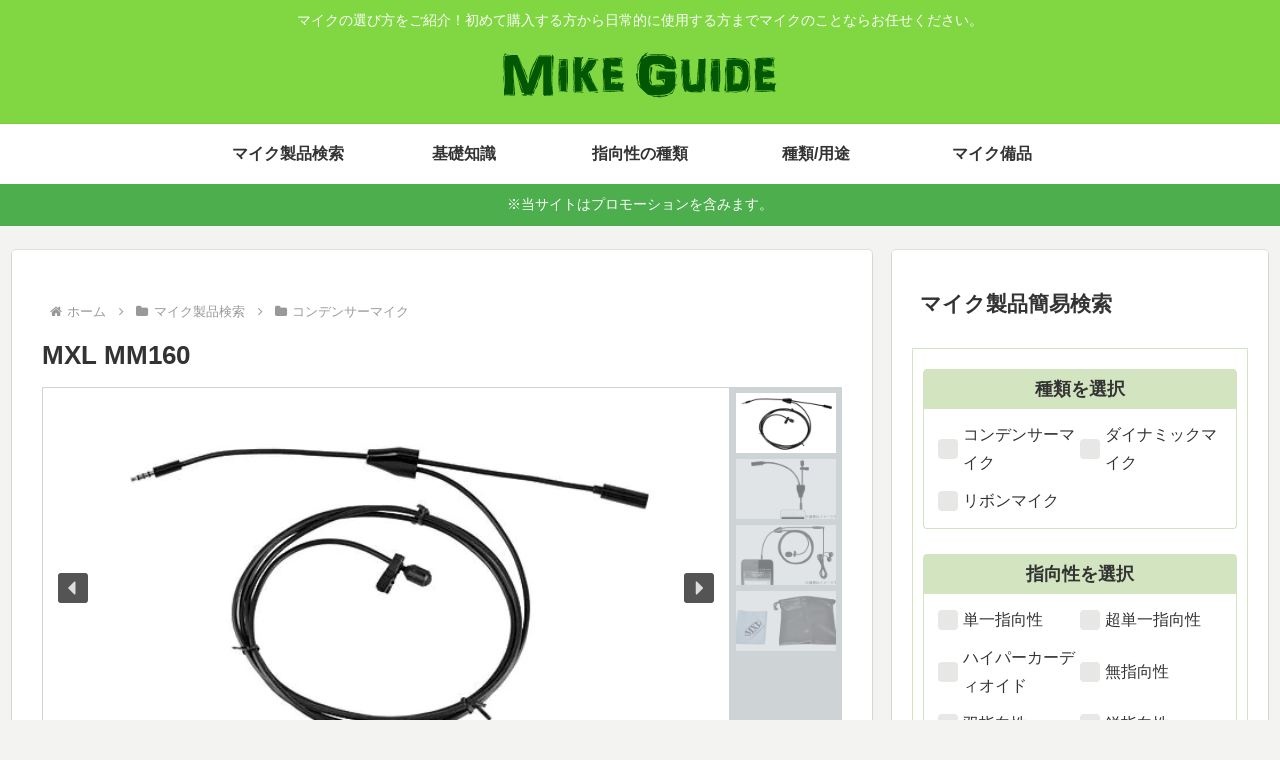

--- FILE ---
content_type: application/javascript; charset=utf-8;
request_url: https://dalc.valuecommerce.com/app3?p=887414415&_s=https%3A%2F%2Fmike-guide.com%2Fmike%2Fmxl_mm160%2F&vf=iVBORw0KGgoAAAANSUhEUgAAAAMAAAADCAYAAABWKLW%2FAAAAMElEQVQYV2NkFGP4nxFxmOH%2FJA8Gxiwb5v9adfIMZRceMDBu5Or6H%2FVMj%2BGagAcDAAuaDeuyOYmxAAAAAElFTkSuQmCC
body_size: 853
content:
vc_linkswitch_callback({"t":"696ec369","r":"aW7DaQANAJQDlLoiCooAHwqKBtTu0g","ub":"aW7DaAALajwDlLoiCooCsQqKC%2FC44Q%3D%3D","vcid":"YHYmF4Q2xnZom4wSaSD-g_kJMFcGxsFvJFISzMjdDpYS5x0PiIFSOg","vcpub":"0.852116","shopping.yahoo.co.jp":{"a":"2821580","m":"2201292","g":"c58738508c"},"p":887414415,"paypaymall.yahoo.co.jp":{"a":"2821580","m":"2201292","g":"c58738508c"},"s":3236616,"approach.yahoo.co.jp":{"a":"2821580","m":"2201292","g":"c58738508c"},"paypaystep.yahoo.co.jp":{"a":"2821580","m":"2201292","g":"c58738508c"},"mini-shopping.yahoo.co.jp":{"a":"2821580","m":"2201292","g":"c58738508c"},"shopping.geocities.jp":{"a":"2821580","m":"2201292","g":"c58738508c"},"www.al2.qa.print-gakufu.com":{"a":"2450193","m":"2724538","g":"bf5f6f618c"},"l":5,"www.print-gakufu.com":{"a":"2450193","m":"2724538","g":"bf5f6f618c"}})

--- FILE ---
content_type: application/javascript
request_url: https://mike-guide.com/wp-content/plugins/wp-customer-reviews/js/wp-customer-reviews.js?ver=3.6.3&fver=20220207022700
body_size: 2310
content:
var wpcr3 = wpcr3 || {};
wpcr3.mousemove_total = 0;
wpcr3.keypress_total = 0;
wpcr3.mousemove_need = 5;
wpcr3.keypress_need = 5;

wpcr3.getPostUrl = function(elm) {
	var ajaxurl = elm.attr("data-ajaxurl");
	ajaxurl = JSON.parse(ajaxurl);
	ajaxurl = ajaxurl.join('.').replace(/\|/g,'/')
	return ajaxurl;
};

wpcr3.onhover = function() {
	var $ = jQuery;
    $(".wpcr3_respond_2 .wpcr3_rating_stars").unbind("click.wpcr3");
    $(".wpcr3_respond_2 .wpcr3_rating_style1_base").addClass('wpcr3_hide');
    $(".wpcr3_respond_2 .wpcr3_rating_style1_status").removeClass('wpcr3_hide');
};

wpcr3.set_hover = function() {
	var $ = jQuery;
	$(".wpcr3_frating").val("");
    $(".wpcr3_respond_2 .wpcr3_rating_stars").unbind("click.wpcr3");
    wpcr3.onhover();
};

wpcr3.showform = function() {
	var $ = jQuery;
	var t = $(this);
	var parent = t.closest(".wpcr3_respond_1");
	
	var btn1 = parent.find(".wpcr3_respond_3 .wpcr3_show_btn");
    var resp2 = parent.find(".wpcr3_respond_2");
	resp2.slideToggle(400, function() {
		parent.find(".wpcr3_table_2").find("input:text:visible:first").focus();
		if (resp2.is(":visible")) {
			btn1.addClass('wpcr3_hide');
		} else {
			btn1.removeClass('wpcr3_hide');
		}
	});
};

wpcr3.ajaxPost = function(parent, data, cb) {
	return jQuery.ajax({
		type : "POST",
		url : wpcr3.getPostUrl(parent),
		data : data,
		dataType : "json",
		success : function(rtn) {
			if (rtn.err.length) {
				rtn.err = rtn.err.join('\n');
				alert(rtn.err);
				wpcr3.enableSubmit();
				return cb(rtn.err);
			}
			
			return cb(null, rtn);
		},
		error : function(rtn) {
			alert('An unknown error has occurred. E01');
			wpcr3.enableSubmit();
		}
	});
};

wpcr3.submit = function(e) {
	var $ = jQuery;
	var t = $(this);
	var parent = t.closest(".wpcr3_respond_1");
	e.preventDefault();

	var div2 = parent.find('.wpcr3_div_2'), submit = div2.find('.wpcr3_submit_btn');
	var c1 = parent.find('.wpcr3_fconfirm1'), c2 = parent.find('.wpcr3_fconfirm2'), c3 = parent.find('.wpcr3_fconfirm3');
	var fake_website = parent.find('.wpcr3_fake_website');
	
	if (submit.hasClass('wpcr3_disabled')) { return false; }
	
	if (wpcr3.mousemove_total <= wpcr3.mousemove_need || wpcr3.keypress_total <= wpcr3.keypress_need) {
		alert('入力またはチェック漏れがあります。 Code '+wpcr3.mousemove_total+','+wpcr3.keypress_total);
		return false;
	}
	
	var c1_fail = (c1.is(':checked') === true), c2_fail = (c2.is(':checked') === false), c3_fail = (c3.is(':checked') === false);
	var fake_fail = (fake_website.val().length > 0);
	if (c1_fail || c3_fail || fake_fail) {
		alert('入力またはチェック漏れがあります。 Code '+c1_fail+','+c3_fail+','+fake_fail);
		return false;
	}
	if (c2_fail) {
		alert('チェックボックスにチェックを入れてください。');
		return false;
	}
	
	var fields = div2.find('input,textarea');
	
	var req = [];
	$.each(fields, function(i,v) {
		v = $(v);
		if (v.hasClass('wpcr3_required') && $.trim(v.val()).length === 0) {
			var label = div2.find('label[for="'+v.attr('id')+'"]'), err = '';
			if (label.length) {
				err = $.trim(label.text().replace(':',''))+'を入力してください。';
			} else {
				err = '必須項目が入力されていません。';
			}
			req.push(err);
		}
	});
	
	if (req.length > 0) {
		req = req.join("\n");
		alert(req);
		return false;
	}
	
	submit.addClass('wpcr3_disabled');
	
	var postid = parseInt(parent.attr("data-postid"), 10);
	div2.find('.wpcr3_checkid2').remove();
	div2.append('<input type="hidden" name="wpcr3_checkid2" class="wpcr3_checkid" value="'+((postid*42)-postid)+'" />');
	div2.append('<input type="hidden" name="wpcr3_ajaxAct2" class="wpcr3_checkid" value="form" />');
	fields = div2.find('input,textarea');
	
	var ajaxData = {};
	fields.each(function(i, v) {
		v = $(v), val = v.val();
		if (v.attr('type') === 'checkbox' && v.is(':checked') === false) { val = '0'; }
		ajaxData[v.attr('name')] = val;
	});
	
	wpcr3.ajaxPost(parent, ajaxData, function(err, rtn) {
		if (err) { return; }
		
		alert('レビューの投稿ありがとうございます。承認後に表示されます。');
		$(window).scrollTop(0);
		wpcr3.clearFields();
		parent.find(".wpcr3_cancel_btn").click();
	});
};

wpcr3.clearFields = function() {
	var $ = jQuery;
	var div2 = $('.wpcr3_div_2'), fields = div2.find('input,textarea');;
	wpcr3.enableSubmit();
	fields.attr('autocomplete', 'off').not('[type="checkbox"], [type="hidden"]').val('');
};

wpcr3.enableSubmit = function() {
	var $ = jQuery;
	var div2 = $('.wpcr3_div_2'), submit = div2.find('.wpcr3_submit_btn');
	submit.removeClass('wpcr3_disabled');
};

wpcr3.init = function() {
	var $ = jQuery;
	
	$(".wpcr3_respond_3 .wpcr3_show_btn, .wpcr3_respond_2 .wpcr3_cancel_btn").click(wpcr3.showform);
	
	var evt_1 = 'mousemove.wpcr3 touchmove.wpcr3';
	$(document).bind(evt_1, function() {
		wpcr3.mousemove_total++; if (wpcr3.mousemove_total > wpcr3.mousemove_need) { $(document).unbind(evt_1); }
	});
	
	var evt_2 = 'keypress.wpcr3 keydown.wpcr3';
	$(document).bind(evt_2, function() {
		wpcr3.keypress_total++; if (wpcr3.keypress_total > wpcr3.keypress_need) { $(document).unbind(evt_2); }
	});
	
	$(".wpcr3_respond_2 .wpcr3_rating_style1_score > div").click(function(e) {
		e.preventDefault();
		e.stopImmediatePropagation();
		
		var wpcr3_rating = $(this).html(), new_w = 20 * wpcr3_rating + "%";
		$(".wpcr3_frating").val(wpcr3_rating);
		$(".wpcr3_respond_2 .wpcr3_rating_style1_base").removeClass('wpcr3_hide');
		$(".wpcr3_respond_2 .wpcr3_rating_style1_average").css("width",new_w);
		$(".wpcr3_respond_2 .wpcr3_rating_style1_status").addClass('wpcr3_hide');

		$(".wpcr3_respond_2 .wpcr3_rating_stars").unbind("mouseover.wpcr3").bind("click.wpcr3", wpcr3.set_hover);
		
		return false;
    });

    $(".wpcr3_respond_2 .wpcr3_rating_stars").bind("mouseover.wpcr3", wpcr3.onhover);
	
	var pagingCb = function(e) {
		e.preventDefault();
		var t = $(this);
		if (t.hasClass("wpcr3_disabled")) { return false; }
		
		var parent = t.parents(".wpcr3_respond_1:first");
		var pager = t.parents(".wpcr3_pagination:first");
		var reviews = parent.find(".wpcr3_reviews_holder");
		var page = t.attr("data-page");
		var pageOpts = pager.attr("data-page-opts");
		var on_postid = parent.attr("data-on-postid");
		
		var ajaxData = { ajaxAct2 : "pager", on_postid : on_postid, page : page, pageOpts : pageOpts };
		wpcr3.ajaxPost(parent, ajaxData, function(err, rtn) {
			if (err) { return; }
			
			reviews.html(rtn.output);
			pager.remove();
			$('html,body').animate({
			   scrollTop : (reviews.offset().top - 100)
			});
		});	
	};
	
	if ($("body").on !== undefined) {
		$(".wpcr3_respond_1").on("click", ".wpcr3_pagination .wpcr3_a", pagingCb);
	} else {
		// support older versions of jQuery
		$(".wpcr3_respond_1 .wpcr3_pagination .wpcr3_a").live("click", pagingCb);
	}
	
	var div2 = $('.wpcr3_div_2'), submit = div2.find('.wpcr3_submit_btn');
	submit.click(wpcr3.submit);
	
	wpcr3.clearFields();
};

jQuery(function() {
	wpcr3.init();
});